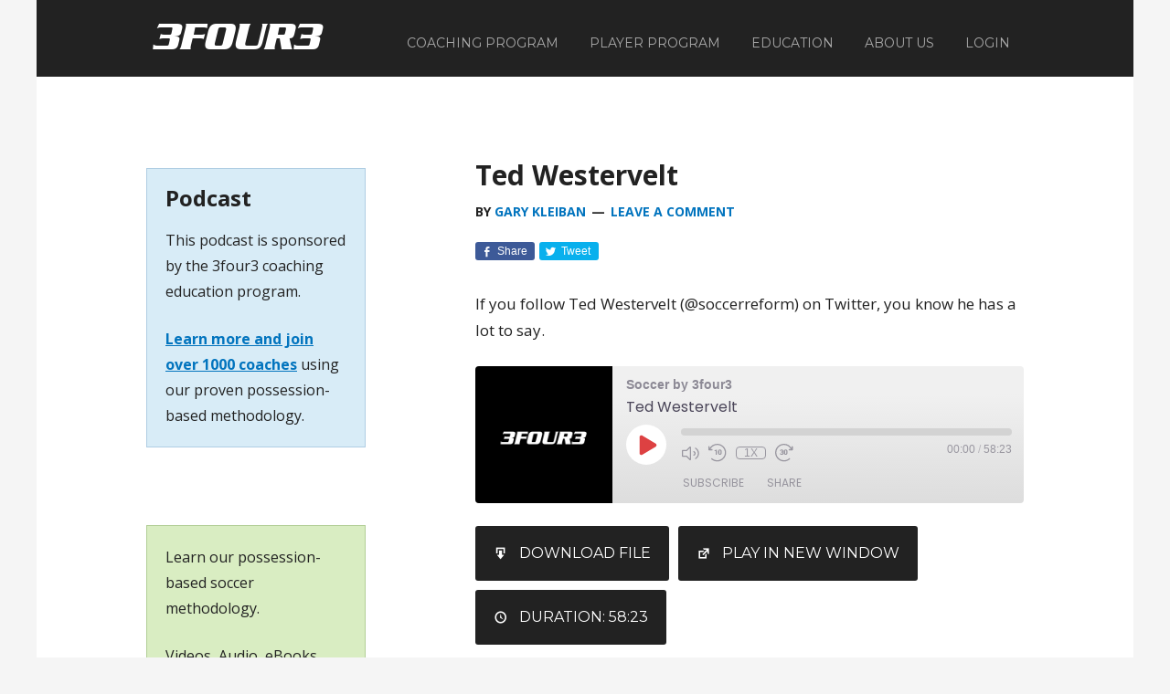

--- FILE ---
content_type: text/html; charset=UTF-8
request_url: https://343coaching.com/podcast/soccer-by-3four3/ted-westervelt/
body_size: 14247
content:
<!DOCTYPE html>
<html lang="en-US">
<head >
<meta charset="UTF-8" />
<meta name="viewport" content="width=device-width, initial-scale=1" />
    <script language="javascript" type="text/javascript">
		<!--
		function imposeMaxLength(Object, MaxLen)
		{
  		return (Object.value.length <= MaxLen);
		}
		-->
	</script>
    <meta name='robots' content='index, follow, max-image-preview:large, max-snippet:-1, max-video-preview:-1' />

		<style type="text/css">
			.slide-excerpt { width: 40%; }
			.slide-excerpt { top: 0; }
			.slide-excerpt { left: 0; }
			.flexslider { max-width: 1200px; max-height: 580px; }
			.slide-image { max-height: 580px; }
		</style>
		<style type="text/css">
			@media only screen
			and (min-device-width : 320px)
			and (max-device-width : 480px) {
				.slide-excerpt { display: none !important; }
			}
		</style> 
	<!-- This site is optimized with the Yoast SEO plugin v23.9 - https://yoast.com/wordpress/plugins/seo/ -->
	<title>Ted Westervelt - 3four3</title>
	<link rel="canonical" href="https://343coaching.com/podcast/soccer-by-3four3/ted-westervelt/" />
	<meta property="og:locale" content="en_US" />
	<meta property="og:type" content="article" />
	<meta property="og:title" content="Ted Westervelt - 3four3" />
	<meta property="og:description" content="If you follow Ted Westervelt (@soccerreform) on Twitter, you know he has a lot to say. The problem with Twitter is that it&#8217;s limiting. And when any topic is restrained, value can sometimes be lost. But when the format changes from 140 characters to unlimited spoken words&#8230; all of the sudden things start to look, and [&hellip;]" />
	<meta property="og:url" content="https://343coaching.com/podcast/soccer-by-3four3/ted-westervelt/" />
	<meta property="og:site_name" content="3four3" />
	<meta property="article:modified_time" content="2016-07-25T06:16:28+00:00" />
	<meta name="twitter:label1" content="Est. reading time" />
	<meta name="twitter:data1" content="2 minutes" />
	<script type="application/ld+json" class="yoast-schema-graph">{"@context":"https://schema.org","@graph":[{"@type":"WebPage","@id":"https://343coaching.com/podcast/soccer-by-3four3/ted-westervelt/","url":"https://343coaching.com/podcast/soccer-by-3four3/ted-westervelt/","name":"Ted Westervelt - 3four3","isPartOf":{"@id":"https://343coaching.com/#website"},"datePublished":"2016-01-10T22:03:23+00:00","dateModified":"2016-07-25T06:16:28+00:00","breadcrumb":{"@id":"https://343coaching.com/podcast/soccer-by-3four3/ted-westervelt/#breadcrumb"},"inLanguage":"en-US","potentialAction":{"@type":"ListenAction","target":"https://343coaching.com/podcast/soccer-by-3four3/ted-westervelt/#podcast_player_6040","object":{"@id":"https://343coaching.com/podcast/soccer-by-3four3/ted-westervelt/#/schema/podcast"}},"mainEntityOfPage":"https://343coaching.com/podcast/soccer-by-3four3/ted-westervelt/#/schema/podcast"},{"@type":"BreadcrumbList","@id":"https://343coaching.com/podcast/soccer-by-3four3/ted-westervelt/#breadcrumb","itemListElement":[{"@type":"ListItem","position":1,"name":"Home","item":"https://343coaching.com/"},{"@type":"ListItem","position":2,"name":"Podcast Episodes","item":"https://343coaching.com/podcast/"},{"@type":"ListItem","position":3,"name":"Ted Westervelt"}]},{"@type":"WebSite","@id":"https://343coaching.com/#website","url":"https://343coaching.com/","name":"3four3","description":"Soccer Education for the Serious","potentialAction":[{"@type":"SearchAction","target":{"@type":"EntryPoint","urlTemplate":"https://343coaching.com/?s={search_term_string}"},"query-input":{"@type":"PropertyValueSpecification","valueRequired":true,"valueName":"search_term_string"}}],"inLanguage":"en-US"},{"@type":"PodcastEpisode","@id":"https://343coaching.com/podcast/soccer-by-3four3/ted-westervelt/#/schema/podcast","url":"https://343coaching.com/podcast/soccer-by-3four3/ted-westervelt/","name":"Ted Westervelt - 3four3","datePublished":"2016-01-10","description":"If you follow Ted Westervelt (@soccerreform) on Twitter, you know he has a lot to say. The problem with Twitter is that it&#8217;s limiting. And when any topic is restrained, value can sometimes be lost. But when the format changes from 140 characters to unlimited spoken words&#8230; all of the sudden things start to look, and [&hellip;]","audio":{"contentUrl":"https://343coaching.com/wp-content/uploads/2016/01/P1-TedInterviewEdited.m4a","contentSize":"54.24M","@type":"AudioObject"},"partOfSeries":[{"@type":"PodcastSeries","name":"Soccer by 3four3","url":"https://343coaching.com/series/soccer-by-3four3/","id":"https://343coaching.com/series/soccer-by-3four3/#/schema/podcastSeries"}]}]}</script>
	<!-- / Yoast SEO plugin. -->


<link rel='dns-prefetch' href='//fonts.googleapis.com' />
<link rel="alternate" type="application/rss+xml" title="3four3 &raquo; Feed" href="https://343coaching.com/feed/" />
<link rel="alternate" type="application/rss+xml" title="3four3 &raquo; Comments Feed" href="https://343coaching.com/comments/feed/" />
<link rel="alternate" type="application/rss+xml" title="3four3 &raquo; Ted Westervelt Comments Feed" href="https://343coaching.com/podcast/soccer-by-3four3/ted-westervelt/feed/" />
<link rel='stylesheet' id='rm-pbs-icons-css' href='https://343coaching.com/wp-content/mu-plugins/rainmaker/library/internal/rainmaker-page-builder-sandwich-integration/library/page-builder-sandwich-compat/assets/css/icons.css?ver=6.6.2' type='text/css' media='all' />
<link rel='stylesheet' id='mp-theme-css' href='https://343coaching.com/wp-content/mu-plugins/rainmaker/library/fork/memberpress/css/ui/theme.css?ver=1.9.20' type='text/css' media='all' />
<link rel='stylesheet' id='genesis-simple-share-plugin-css-css' href='https://343coaching.com/wp-content/mu-plugins/rainmaker/library/external/genesis-simple-share/assets/css/share.min.css?ver=0.1.0' type='text/css' media='all' />
<link rel='stylesheet' id='genesis-simple-share-genericons-css-css' href='https://343coaching.com/wp-content/mu-plugins/rainmaker/library/external/genesis-simple-share/assets/css/genericons.min.css?ver=0.1.0' type='text/css' media='all' />
<link rel='stylesheet' id='rainmaker-default-theme-css' href='https://343coaching.com/wp-content/themes/rainmaker-pro/style.css?ver=1.0.2' type='text/css' media='all' />
<style id='rainmaker-default-theme-inline-css' type='text/css'>

		.header-image .title-area,
		.header-image .site-title > a {
			min-height: 50px;
		}
</style>
<link rel='stylesheet' id='wp-block-library-css' href='https://343coaching.com/wp-includes/css/dist/block-library/style.min.css?ver=6.6.2' type='text/css' media='all' />
<link rel='stylesheet' id='wp-components-css' href='https://343coaching.com/wp-includes/css/dist/components/style.min.css?ver=6.6.2' type='text/css' media='all' />
<link rel='stylesheet' id='wp-preferences-css' href='https://343coaching.com/wp-includes/css/dist/preferences/style.min.css?ver=6.6.2' type='text/css' media='all' />
<link rel='stylesheet' id='wp-block-editor-css' href='https://343coaching.com/wp-includes/css/dist/block-editor/style.min.css?ver=6.6.2' type='text/css' media='all' />
<link rel='stylesheet' id='wp-reusable-blocks-css' href='https://343coaching.com/wp-includes/css/dist/reusable-blocks/style.min.css?ver=6.6.2' type='text/css' media='all' />
<link rel='stylesheet' id='wp-patterns-css' href='https://343coaching.com/wp-includes/css/dist/patterns/style.min.css?ver=6.6.2' type='text/css' media='all' />
<link rel='stylesheet' id='wp-editor-css' href='https://343coaching.com/wp-includes/css/dist/editor/style.min.css?ver=6.6.2' type='text/css' media='all' />
<style id='classic-theme-styles-inline-css' type='text/css'>
/*! This file is auto-generated */
.wp-block-button__link{color:#fff;background-color:#32373c;border-radius:9999px;box-shadow:none;text-decoration:none;padding:calc(.667em + 2px) calc(1.333em + 2px);font-size:1.125em}.wp-block-file__button{background:#32373c;color:#fff;text-decoration:none}
</style>
<style id='global-styles-inline-css' type='text/css'>
:root{--wp--preset--aspect-ratio--square: 1;--wp--preset--aspect-ratio--4-3: 4/3;--wp--preset--aspect-ratio--3-4: 3/4;--wp--preset--aspect-ratio--3-2: 3/2;--wp--preset--aspect-ratio--2-3: 2/3;--wp--preset--aspect-ratio--16-9: 16/9;--wp--preset--aspect-ratio--9-16: 9/16;--wp--preset--color--black: #000000;--wp--preset--color--cyan-bluish-gray: #abb8c3;--wp--preset--color--white: #ffffff;--wp--preset--color--pale-pink: #f78da7;--wp--preset--color--vivid-red: #cf2e2e;--wp--preset--color--luminous-vivid-orange: #ff6900;--wp--preset--color--luminous-vivid-amber: #fcb900;--wp--preset--color--light-green-cyan: #7bdcb5;--wp--preset--color--vivid-green-cyan: #00d084;--wp--preset--color--pale-cyan-blue: #8ed1fc;--wp--preset--color--vivid-cyan-blue: #0693e3;--wp--preset--color--vivid-purple: #9b51e0;--wp--preset--gradient--vivid-cyan-blue-to-vivid-purple: linear-gradient(135deg,rgba(6,147,227,1) 0%,rgb(155,81,224) 100%);--wp--preset--gradient--light-green-cyan-to-vivid-green-cyan: linear-gradient(135deg,rgb(122,220,180) 0%,rgb(0,208,130) 100%);--wp--preset--gradient--luminous-vivid-amber-to-luminous-vivid-orange: linear-gradient(135deg,rgba(252,185,0,1) 0%,rgba(255,105,0,1) 100%);--wp--preset--gradient--luminous-vivid-orange-to-vivid-red: linear-gradient(135deg,rgba(255,105,0,1) 0%,rgb(207,46,46) 100%);--wp--preset--gradient--very-light-gray-to-cyan-bluish-gray: linear-gradient(135deg,rgb(238,238,238) 0%,rgb(169,184,195) 100%);--wp--preset--gradient--cool-to-warm-spectrum: linear-gradient(135deg,rgb(74,234,220) 0%,rgb(151,120,209) 20%,rgb(207,42,186) 40%,rgb(238,44,130) 60%,rgb(251,105,98) 80%,rgb(254,248,76) 100%);--wp--preset--gradient--blush-light-purple: linear-gradient(135deg,rgb(255,206,236) 0%,rgb(152,150,240) 100%);--wp--preset--gradient--blush-bordeaux: linear-gradient(135deg,rgb(254,205,165) 0%,rgb(254,45,45) 50%,rgb(107,0,62) 100%);--wp--preset--gradient--luminous-dusk: linear-gradient(135deg,rgb(255,203,112) 0%,rgb(199,81,192) 50%,rgb(65,88,208) 100%);--wp--preset--gradient--pale-ocean: linear-gradient(135deg,rgb(255,245,203) 0%,rgb(182,227,212) 50%,rgb(51,167,181) 100%);--wp--preset--gradient--electric-grass: linear-gradient(135deg,rgb(202,248,128) 0%,rgb(113,206,126) 100%);--wp--preset--gradient--midnight: linear-gradient(135deg,rgb(2,3,129) 0%,rgb(40,116,252) 100%);--wp--preset--font-size--small: 13px;--wp--preset--font-size--medium: 20px;--wp--preset--font-size--large: 36px;--wp--preset--font-size--x-large: 42px;--wp--preset--spacing--20: 0.44rem;--wp--preset--spacing--30: 0.67rem;--wp--preset--spacing--40: 1rem;--wp--preset--spacing--50: 1.5rem;--wp--preset--spacing--60: 2.25rem;--wp--preset--spacing--70: 3.38rem;--wp--preset--spacing--80: 5.06rem;--wp--preset--shadow--natural: 6px 6px 9px rgba(0, 0, 0, 0.2);--wp--preset--shadow--deep: 12px 12px 50px rgba(0, 0, 0, 0.4);--wp--preset--shadow--sharp: 6px 6px 0px rgba(0, 0, 0, 0.2);--wp--preset--shadow--outlined: 6px 6px 0px -3px rgba(255, 255, 255, 1), 6px 6px rgba(0, 0, 0, 1);--wp--preset--shadow--crisp: 6px 6px 0px rgba(0, 0, 0, 1);}:where(.is-layout-flex){gap: 0.5em;}:where(.is-layout-grid){gap: 0.5em;}body .is-layout-flex{display: flex;}.is-layout-flex{flex-wrap: wrap;align-items: center;}.is-layout-flex > :is(*, div){margin: 0;}body .is-layout-grid{display: grid;}.is-layout-grid > :is(*, div){margin: 0;}:where(.wp-block-columns.is-layout-flex){gap: 2em;}:where(.wp-block-columns.is-layout-grid){gap: 2em;}:where(.wp-block-post-template.is-layout-flex){gap: 1.25em;}:where(.wp-block-post-template.is-layout-grid){gap: 1.25em;}.has-black-color{color: var(--wp--preset--color--black) !important;}.has-cyan-bluish-gray-color{color: var(--wp--preset--color--cyan-bluish-gray) !important;}.has-white-color{color: var(--wp--preset--color--white) !important;}.has-pale-pink-color{color: var(--wp--preset--color--pale-pink) !important;}.has-vivid-red-color{color: var(--wp--preset--color--vivid-red) !important;}.has-luminous-vivid-orange-color{color: var(--wp--preset--color--luminous-vivid-orange) !important;}.has-luminous-vivid-amber-color{color: var(--wp--preset--color--luminous-vivid-amber) !important;}.has-light-green-cyan-color{color: var(--wp--preset--color--light-green-cyan) !important;}.has-vivid-green-cyan-color{color: var(--wp--preset--color--vivid-green-cyan) !important;}.has-pale-cyan-blue-color{color: var(--wp--preset--color--pale-cyan-blue) !important;}.has-vivid-cyan-blue-color{color: var(--wp--preset--color--vivid-cyan-blue) !important;}.has-vivid-purple-color{color: var(--wp--preset--color--vivid-purple) !important;}.has-black-background-color{background-color: var(--wp--preset--color--black) !important;}.has-cyan-bluish-gray-background-color{background-color: var(--wp--preset--color--cyan-bluish-gray) !important;}.has-white-background-color{background-color: var(--wp--preset--color--white) !important;}.has-pale-pink-background-color{background-color: var(--wp--preset--color--pale-pink) !important;}.has-vivid-red-background-color{background-color: var(--wp--preset--color--vivid-red) !important;}.has-luminous-vivid-orange-background-color{background-color: var(--wp--preset--color--luminous-vivid-orange) !important;}.has-luminous-vivid-amber-background-color{background-color: var(--wp--preset--color--luminous-vivid-amber) !important;}.has-light-green-cyan-background-color{background-color: var(--wp--preset--color--light-green-cyan) !important;}.has-vivid-green-cyan-background-color{background-color: var(--wp--preset--color--vivid-green-cyan) !important;}.has-pale-cyan-blue-background-color{background-color: var(--wp--preset--color--pale-cyan-blue) !important;}.has-vivid-cyan-blue-background-color{background-color: var(--wp--preset--color--vivid-cyan-blue) !important;}.has-vivid-purple-background-color{background-color: var(--wp--preset--color--vivid-purple) !important;}.has-black-border-color{border-color: var(--wp--preset--color--black) !important;}.has-cyan-bluish-gray-border-color{border-color: var(--wp--preset--color--cyan-bluish-gray) !important;}.has-white-border-color{border-color: var(--wp--preset--color--white) !important;}.has-pale-pink-border-color{border-color: var(--wp--preset--color--pale-pink) !important;}.has-vivid-red-border-color{border-color: var(--wp--preset--color--vivid-red) !important;}.has-luminous-vivid-orange-border-color{border-color: var(--wp--preset--color--luminous-vivid-orange) !important;}.has-luminous-vivid-amber-border-color{border-color: var(--wp--preset--color--luminous-vivid-amber) !important;}.has-light-green-cyan-border-color{border-color: var(--wp--preset--color--light-green-cyan) !important;}.has-vivid-green-cyan-border-color{border-color: var(--wp--preset--color--vivid-green-cyan) !important;}.has-pale-cyan-blue-border-color{border-color: var(--wp--preset--color--pale-cyan-blue) !important;}.has-vivid-cyan-blue-border-color{border-color: var(--wp--preset--color--vivid-cyan-blue) !important;}.has-vivid-purple-border-color{border-color: var(--wp--preset--color--vivid-purple) !important;}.has-vivid-cyan-blue-to-vivid-purple-gradient-background{background: var(--wp--preset--gradient--vivid-cyan-blue-to-vivid-purple) !important;}.has-light-green-cyan-to-vivid-green-cyan-gradient-background{background: var(--wp--preset--gradient--light-green-cyan-to-vivid-green-cyan) !important;}.has-luminous-vivid-amber-to-luminous-vivid-orange-gradient-background{background: var(--wp--preset--gradient--luminous-vivid-amber-to-luminous-vivid-orange) !important;}.has-luminous-vivid-orange-to-vivid-red-gradient-background{background: var(--wp--preset--gradient--luminous-vivid-orange-to-vivid-red) !important;}.has-very-light-gray-to-cyan-bluish-gray-gradient-background{background: var(--wp--preset--gradient--very-light-gray-to-cyan-bluish-gray) !important;}.has-cool-to-warm-spectrum-gradient-background{background: var(--wp--preset--gradient--cool-to-warm-spectrum) !important;}.has-blush-light-purple-gradient-background{background: var(--wp--preset--gradient--blush-light-purple) !important;}.has-blush-bordeaux-gradient-background{background: var(--wp--preset--gradient--blush-bordeaux) !important;}.has-luminous-dusk-gradient-background{background: var(--wp--preset--gradient--luminous-dusk) !important;}.has-pale-ocean-gradient-background{background: var(--wp--preset--gradient--pale-ocean) !important;}.has-electric-grass-gradient-background{background: var(--wp--preset--gradient--electric-grass) !important;}.has-midnight-gradient-background{background: var(--wp--preset--gradient--midnight) !important;}.has-small-font-size{font-size: var(--wp--preset--font-size--small) !important;}.has-medium-font-size{font-size: var(--wp--preset--font-size--medium) !important;}.has-large-font-size{font-size: var(--wp--preset--font-size--large) !important;}.has-x-large-font-size{font-size: var(--wp--preset--font-size--x-large) !important;}
:where(.wp-block-post-template.is-layout-flex){gap: 1.25em;}:where(.wp-block-post-template.is-layout-grid){gap: 1.25em;}
:where(.wp-block-columns.is-layout-flex){gap: 2em;}:where(.wp-block-columns.is-layout-grid){gap: 2em;}
:root :where(.wp-block-pullquote){font-size: 1.5em;line-height: 1.6;}
</style>
<link rel='stylesheet' id='bbp-default-css' href='https://343coaching.com/wp-content/mu-plugins/rainmaker/library/external/bbpress/templates/default/css/bbpress.css?ver=2.5.14-6684' type='text/css' media='screen' />
<link rel='stylesheet' id='affwp-forms-css' href='https://343coaching.com/wp-content/mu-plugins/rainmaker/library/external/affiliate-wp/assets/css/forms.min.css?ver=2.1.15' type='text/css' media='all' />
<link rel='stylesheet' id='rainmaker-memberpress-extend-front-css' href='https://343coaching.com/wp-content/mu-plugins/rainmaker/library/fork/rainmaker-memberpress-extend/assets/css/rainmaker-memberpress-extend-front.css?ver=3.6.2' type='text/css' media='all' />
<link rel='stylesheet' id='mp-signup-css' href='https://343coaching.com/wp-content/mu-plugins/rainmaker/library/fork/memberpress/css/signup.css?ver=1.9.20' type='text/css' media='all' />
<link rel='stylesheet' id='rmds-show-password-css' href='https://343coaching.com/wp-content/mu-plugins/rainmaker/library/fork/rainmaker-memberpress-extend/assets/css/show-password.css?ver=1' type='text/css' media='all' />
<link rel='stylesheet' id='lms-quiz-front-end-style-css' href='https://343coaching.com/wp-content/mu-plugins/rainmaker/library/internal/lms-quiz-system/css/front-end.css?ver=6.6.2' type='text/css' media='all' />
<link rel='stylesheet' id='lms-sidebar-reset-css-css' href='https://343coaching.com/wp-content/mu-plugins/rainmaker/library/internal/lms-navigation-widget/assets/css/reset.css?ver=2.3.4' type='text/css' media='all' />
<link rel='stylesheet' id='lms-sidebar-css' href='https://343coaching.com/wp-content/mu-plugins/rainmaker/library/internal/lms-navigation-widget/assets/styles/default/css/lms-sidebar.css?ver=2.3.4' type='text/css' media='all' />
<link rel='stylesheet' id='PageBuilderSandwich-css' href='https://343coaching.com/wp-content/mu-plugins/rainmaker/library/internal/rainmaker-page-builder-sandwich-integration/library/page-builder-sandwich-standard/page_builder_sandwich/css/style.min.css?ver=3.0' type='text/css' media='all' />
<link rel='stylesheet' id='dashicons-css' href='https://343coaching.com/wp-includes/css/dashicons.min.css?ver=6.6.2' type='text/css' media='all' />
<link rel='stylesheet' id='rainmaker-rmui-frontend-css' href='https://343coaching.com/wp-content/mu-plugins/rainmaker/library/internal/rainmaker-ui/dist/assets/css/rmui-frontend.min.css?ver=3.6.2' type='text/css' media='all' />
<link rel='stylesheet' id='lms-style-css' href='https://343coaching.com/wp-content/mu-plugins/rainmaker/library/internal/rainmaker-lms/assets/css/lms-style.css?ver=3.6.2' type='text/css' media='all' />
<link rel='stylesheet' id='google-fonts-css' href='//fonts.googleapis.com/css?family=Montserrat%3A400%7COpen+Sans%3A400italic%2C400%2C700&#038;display=swap&#038;ver=1.0.2' type='text/css' media='all' />
<link rel='stylesheet' id='bbpress-genesis-extend-css' href='https://343coaching.com/wp-content/mu-plugins/rainmaker/library/external/bbpress-genesis-extend/style.css' type='text/css' media='all' />
<link rel='stylesheet' id='simple-social-icons-font-css' href='https://343coaching.com/wp-content/mu-plugins/rainmaker/library/external/simple-social-icons/css/style.css?ver=3.0.0' type='text/css' media='all' />
<link rel='stylesheet' id='simple-modal-gallery-css-css' href='https://343coaching.com/wp-content/mu-plugins/rainmaker/library/internal/simple-modal-gallery/resources/css/gallery.css?ver=0.1' type='text/css' media='all' />
<link rel='stylesheet' id='rm-pbs-admin-css' href='https://343coaching.com/wp-content/mu-plugins/rainmaker/library/internal/rainmaker-page-builder-sandwich-integration/library/page-builder-sandwich-compat/assets/css/admin.css?ver=6.6.2' type='text/css' media='all' />
<link rel='stylesheet' id='rm-pbs-editor-css' href='https://343coaching.com/wp-content/mu-plugins/rainmaker/library/internal/rainmaker-page-builder-sandwich-integration/library/page-builder-sandwich-compat/assets/css/editor.css?ver=6.6.2' type='text/css' media='all' />
<link rel='stylesheet' id='lms-current-style-css' href='https://343coaching.com/wp-content/mu-plugins/rainmaker/library/internal/lms-look-and-feel/templates/current/style.css?ver=3.6.2' type='text/css' media='all' />
<link rel='stylesheet' id='rainmaker-ninja-forms-extend-styles-frontend-css' href='https://343coaching.com/wp-content/mu-plugins/rainmaker/library/internal/rainmaker-ninja-forms-extend/assets/css/rainmaker-ninja-forms-extend-styles-frontend.css?ver=6.6.2' type='text/css' media='all' />
<link rel='stylesheet' id='genesis-tabs-stylesheet-css' href='https://343coaching.com/wp-content/mu-plugins/rainmaker/library/external/genesis-tabs/style.css?ver=6.6.2' type='text/css' media='all' />
<link rel='stylesheet' id='slider_styles-css' href='https://343coaching.com/wp-content/mu-plugins/rainmaker/library/external/genesis-responsive-slider/style.css?ver=0.9.5' type='text/css' media='all' />
<link rel='stylesheet' id='bbp-signature-style-css' href='https://343coaching.com/wp-content/mu-plugins/rainmaker/library/external/bbp-signature/bbp-signature.css?ver=0.1' type='text/css' media='all' />
<script type="text/javascript" src="//343coaching.com/wp-includes/js/jquery/jquery.min.js?ver=3.7.1" id="jquery-core-js"></script>
<script type="text/javascript" src="//343coaching.com/wp-includes/js/jquery/jquery-migrate.min.js?ver=3.4.1" id="jquery-migrate-js"></script>
<script type="text/javascript" src="//343coaching.com/wp-content/mu-plugins/rainmaker/library/external/genesis-simple-share/assets/js/sharrre/jquery.sharrre.min.js?ver=0.1.0" id="genesis-simple-share-plugin-js-js"></script>
<script type="text/javascript" src="//343coaching.com/wp-content/mu-plugins/rainmaker/library/external/genesis-simple-share/assets/js/waypoints.min.js?ver=0.1.0" id="genesis-simple-share-waypoint-js-js"></script>
<script type="text/javascript" id="jquery-cookie-js-extra">
/* <![CDATA[ */
var affwp_scripts = {"ajaxurl":"https:\/\/343coaching.com\/admin\/admin-ajax.php"};
var jQueryCookieOpts = {"path":"\/","domain":""};
/* ]]> */
</script>
<script type="text/javascript" src="//343coaching.com/wp-content/mu-plugins/rainmaker/library/internal/rainmaker-ui/dist/assets/js/jquery.cookie.min.js?ver=3.6.2" id="jquery-cookie-js"></script>
<script type="text/javascript" src="//343coaching.com/wp-content/mu-plugins/rainmaker/library/fork/rainmaker-memberpress-extend/assets/js/show-password.js?ver=1" id="rmds-show-password-js"></script>
<script type="text/javascript" id="lms-quiz-front-end-js-extra">
/* <![CDATA[ */
var ajax_object = {"ajax_url":"https:\/\/343coaching.com\/admin\/admin-ajax.php"};
/* ]]> */
</script>
<script type="text/javascript" src="//343coaching.com/wp-content/mu-plugins/rainmaker/library/internal/lms-quiz-system/js/front-end.js?ver=6.6.2" id="lms-quiz-front-end-js"></script>
<script type="text/javascript" src="//343coaching.com/wp-content/mu-plugins/rainmaker/library/internal/rainmaker-page-builder-sandwich-integration/library/page-builder-sandwich-standard/page_builder_sandwich/js/min/frontend-min.js?ver=3.0" id="PageBuilderSandwich-js"></script>
<script type="text/javascript" id="affwp-tracking-js-extra">
/* <![CDATA[ */
var affwp_debug_vars = {"integrations":{"woocommerce":"WooCommerce","memberpress":"MemberPress"},"version":"2.1.15","currency":"USD"};
/* ]]> */
</script>
<script type="text/javascript" src="//343coaching.com/wp-content/mu-plugins/rainmaker/library/external/affiliate-wp/assets/js/tracking.min.js?ver=2.1.15" id="affwp-tracking-js"></script>
<script type="text/javascript" src="//343coaching.com/wp-content/mu-plugins/rainmaker/library/internal/rainmaker-ui/dist/assets/js/jquery.fitvids.min.js?ver=3.6.2" id="jquery-fitvids-js"></script>
<script type="text/javascript" src="//343coaching.com/wp-content/mu-plugins/rainmaker/library/internal/rainmaker-ui/dist/assets/js/rmui.fitvids.min.js?ver=3.6.2" id="rmui-fitvids-js"></script>
<script type="text/javascript" src="//343coaching.com/wp-content/mu-plugins/rainmaker/library/internal/rainmaker-ui/dist/assets/js/rmui.frontend.podcast.min.js?ver=3.6.2" id="rmui-frontend-podcast-js"></script>
<script type="text/javascript" src="//343coaching.com/wp-content/themes/rainmaker-pro/js/responsive-menu.js?ver=1.0.0" id="rainmaker-responsive-menu-js"></script>
<script type="text/javascript" src="//343coaching.com/wp-content/mu-plugins/rainmaker/library/external/simple-social-icons/svgxuse.js?ver=1.1.21" id="svg-x-use-js"></script>
<script type="text/javascript" src="//343coaching.com/wp-content/mu-plugins/rainmaker/library/internal/rainmaker-ui/dist/assets/js/jquery.magnific-popup.min.js?ver=3.6.2" id="jquery-magnific-popup-js"></script>
<link rel="https://api.w.org/" href="https://343coaching.com/wp-json/" /><link rel="alternate" title="JSON" type="application/json" href="https://343coaching.com/wp-json/wp/v2/podcast/6040" /><link rel="EditURI" type="application/rsd+xml" title="RSD" href="https://343coaching.com/xmlrpc.php?rsd" />
<link rel="alternate" title="oEmbed (JSON)" type="application/json+oembed" href="https://343coaching.com/wp-json/oembed/1.0/embed?url=https%3A%2F%2F343coaching.com%2Fpodcast%2Fsoccer-by-3four3%2Fted-westervelt%2F" />
<link rel="alternate" title="oEmbed (XML)" type="text/xml+oembed" href="https://343coaching.com/wp-json/oembed/1.0/embed?url=https%3A%2F%2F343coaching.com%2Fpodcast%2Fsoccer-by-3four3%2Fted-westervelt%2F&#038;format=xml" />
<link rel="stylesheet" href="https://343coaching.com/wp-content/mu-plugins/rainmaker/library/external/cookies-for-comments/css.php?k=f48c2f5b7fb4ca0f7896273f55e079a2&amp;t=2065929675" type="text/css" media="screen" /><style type="text/css"> .enews .screenread { display:none; } </style>
<link rel="alternate" type="application/rss+xml" title="Podcast RSS feed" href="https://343coaching.com/feed/podcast" />


		<style type="text/css">
			#wpadminbar .quicklinks #wp-admin-bar-abus_switch_to_user ul li .ab-item { height: auto; }
			#abus_user_results { background-color: #000000; }
		</style>
			<script type="text/javascript">
		var AFFWP = AFFWP || {};
		AFFWP.referral_var = 'ref';
		AFFWP.expiration = 60;
		AFFWP.debug = 0;


		AFFWP.referral_credit_last = 0;
		</script>
<style type="text/css">.site-title a { background: url(https://343coaching.com/wp-content/uploads/2016/04/3four3serpentineheaderwhite.png) no-repeat !important; }</style>
<!--header scripts--><meta name="google-site-verification" content="6hlSVTXaqOv2uy6YQhUzGqCJc7oolqcb0JZJ8uZA12s" />

<script>
jQuery(function( $ ){

    $('.lms-dashboard .courseware-module').each( function(){

        var split_char = ':'; /* split character */
        var button_value = 'See Lessons'; /* button */

        var module_title = $(this).find('a').html();
        var split_title = module_title.split(':');

        $(this).find('a').html('<small>' +  split_title[0] + '</small>' + split_title[1]);
        $(this).find('a').append('<span class="button button-small">' + button_value + '</span>');

    });

});
</script>

<script>
jQuery(function( $ ){
	
	$('.courseware-module > a').not('.lms-dashboard .courseware-module > a').click( function(){
		
		$('.courseware-module ul.children').stop(true).slideUp();
		$(this).parent().find('ul.children').stop(true).slideDown();
		
		return false;
		
	});
    
});
</script>

<script type="text/javascript">
    jQuery(document).ready(function($){
       var url = window.location.href;
       jQuery('a[href="'+url+'"]').parent().parent().slideDown();
jQuery('a[href="'+url+'"]').find('ul.children').stop(true).slideDown();
        });
</script>

<!-- Facebook Pixel Code -->
<script>
!function(f,b,e,v,n,t,s){if(f.fbq)return;n=f.fbq=function(){n.callMethod?
n.callMethod.apply(n,arguments):n.queue.push(arguments)};if(!f._fbq)f._fbq=n;
n.push=n;n.loaded=!0;n.version='2.0';n.queue=[];t=b.createElement(e);t.async=!0;
t.src=v;s=b.getElementsByTagName(e)[0];s.parentNode.insertBefore(t,s)}(window,
document,'script','https://connect.facebook.net/en_US/fbevents.js');
fbq('init', '119958345237428'); // Insert your pixel ID here.
fbq('track', 'PageView');
</script>
<noscript><img height="1" width="1" style="display:none"
src="https://www.facebook.com/tr?id=119958345237428&ev=PageView&noscript=1"
/></noscript>
<!-- DO NOT MODIFY -->
<!-- End Facebook Pixel Code -->

<link rel="preload" as="image" href="" /><link rel="preload" href="https://fonts.googleapis.com/css?family=Montserrat%3A400%7COpen+Sans%3A400italic%2C400%2C700&display=swap&ver=1.0.2" as="style"><link rel="preconnect" href="https://fonts.gstatic.com">	<style>
		/* Cookie Consent Popup */
		.rainmaker-cookie-consent-inner {
			box-sizing: border-box;
			color: #222;
			font-family: 'Open Sans', sans-serif;
			font-size: 17px;
			font-weight: 400;
			line-height: 1.75;
			-webkit-font-smoothing: antialiased;
		}

		/* Consent Button */
		.rainmaker-cookie-consent-button.button {
			background-color: #222;
			border: none;
			border-radius: 3px;
			color: #fff;
			cursor: pointer;
			font-family: 'Montserrat', sans-serif;
			font-size: 16px;
			font-weight: 400;
			padding: 16px 20px;
			text-transform: uppercase;
			white-space: normal;
			display: inline-block;
			box-sizing: border-box;
			width: 100%;
			transition: all 0.1s ease-in-out;
			-webkit-font-smoothing: antialiased;
		}

		/* Consent Button Hover */
		.rainmaker-cookie-consent-button.button:hover {
			background-color: #0274be;
			color: #fff;
		}

		/* Decline Button */
		a.rainmaker-cookie-consent-decline-button.cookie-consent-decline-button {
			color: #0274be;
			text-decoration: none;
		}

		/* Decline Button Hover */
		a.rainmaker-cookie-consent-decline-button.cookie-consent-decline-button:hover {
			color: #222;
		}
	</style>
	<link rel="Shortcut Icon" href="//343coaching.com/wp-content/uploads/2019/10/Favicon.png" type="image/x-icon" />

	<link rel="stylesheet" type="text/css" href="//343coaching.com?custom-css=1&#038;csblog=1&#038;cscache=5&#038;csrev=66"/>
	</head>
<body class="podcast-template-default single single-podcast postid-6040 rainmaker-pro fpt-template-genesis custom-header header-image header-full-width sidebar-content genesis-breadcrumbs-hidden genesis-footer-widgets-visible" itemscope itemtype="https://schema.org/WebPage"><div class="site-container"><header class="site-header" itemscope itemtype="https://schema.org/WPHeader"><div class="wrap"><div class="title-area"><p class="site-title" itemprop="headline"><a href="https://343coaching.com/">3four3</a></p><p class="site-description" itemprop="description">Soccer Education for the Serious</p></div><nav class="nav-primary" aria-label="Main" itemscope itemtype="https://schema.org/SiteNavigationElement"><div class="wrap"><ul id="menu-primary-menu" class="menu genesis-nav-menu menu-primary"><li id="menu-item-784" class="menu-item menu-item-type-custom menu-item-object-custom menu-item-has-children menu-item-784"><a href="https://343coaching.com/phase-1" itemprop="url"><span itemprop="name">Coaching Program</span></a>
<ul class="sub-menu">
	<li id="menu-item-8785" class="menu-item menu-item-type-custom menu-item-object-custom menu-item-8785"><a title="3four3 Coaching Membership Program" href="https://343coaching.com/premium" itemprop="url"><span itemprop="name">Premium</span></a></li>
	<li id="menu-item-8786" class="menu-item menu-item-type-custom menu-item-object-custom menu-item-8786"><a title="3four3 Coaching Primer" href="https://343coaching.com/powerful-coaching-primer/" itemprop="url"><span itemprop="name">Free</span></a></li>
	<li id="menu-item-43402" class="menu-item menu-item-type-post_type menu-item-object-page menu-item-43402"><a href="https://343coaching.com/profile/" itemprop="url"><span itemprop="name">Profile</span></a></li>
	<li id="menu-item-48136" class="menu-item menu-item-type-custom menu-item-object-custom menu-item-48136"><a href="https://343coaching.com/7v7-email-optin/" itemprop="url"><span itemprop="name">7v7 Course Email List</span></a></li>
</ul>
</li>
<li id="menu-item-47954" class="menu-item menu-item-type-custom menu-item-object-custom menu-item-47954"><a href="https://343masterclass.com" itemprop="url"><span itemprop="name">Player Program</span></a></li>
<li id="menu-item-18560" class="menu-item menu-item-type-custom menu-item-object-custom menu-item-has-children menu-item-18560"><a href="http://blog.3four3.com" itemprop="url"><span itemprop="name">Education</span></a>
<ul class="sub-menu">
	<li id="menu-item-5629" class="menu-item menu-item-type-custom menu-item-object-custom menu-item-5629"><a title="3four3 podcast" href="https://343coaching.com/podcast/" itemprop="url"><span itemprop="name">Audio</span></a></li>
	<li id="menu-item-97" class="menu-item menu-item-type-custom menu-item-object-custom menu-item-97"><a href="http://blog.3four3.com" itemprop="url"><span itemprop="name">Articles</span></a></li>
	<li id="menu-item-18561" class="menu-item menu-item-type-custom menu-item-object-custom menu-item-18561"><a href="https://343coaching.com/powerful-coaching-primer/" itemprop="url"><span itemprop="name">Free Coaching Course</span></a></li>
</ul>
</li>
<li id="menu-item-18562" class="menu-item menu-item-type-post_type menu-item-object-page menu-item-18562"><a href="https://343coaching.com/us/" itemprop="url"><span itemprop="name">About Us</span></a></li>
<li id="menu-item-653" class="menu-item menu-item-type-post_type menu-item-object-page menu-item-653"><a href="https://343coaching.com/login/" itemprop="url"><span itemprop="name">Login</span></a></li>
</ul></div></nav></div></header><div class="site-inner"><div class="content-sidebar-wrap"><main class="content"><article class="post-6040 podcast type-podcast status-publish series-soccer-by-3four3 entry" aria-label="Ted Westervelt" itemscope itemtype="https://schema.org/CreativeWork"><header class="entry-header"><h1 class="entry-title" itemprop="headline">Ted Westervelt</h1>
<p class="entry-meta">by <span class="entry-author" itemprop="author" itemscope itemtype="https://schema.org/Person"><a href="https://343coaching.com/author/gary-kleiban-37/" class="entry-author-link" rel="author" itemprop="url"><span class="entry-author-name" itemprop="name">Gary Kleiban</span></a></span> <span class="entry-comments-link"><a href="https://343coaching.com/podcast/soccer-by-3four3/ted-westervelt/#respond">Leave a Comment</a></span> </p></header><div class="entry-content" itemprop="text"><div class="share-before share-filled share-small" id="share-before-6040"><div class="facebook" id="facebook-before-6040" data-url="https://343coaching.com/podcast/soccer-by-3four3/ted-westervelt/" data-urlalt="https://343coaching.com/?p=6040" data-text="Ted Westervelt" data-title="Share" data-reader="Share on Facebook" data-count="%s shares on Facebook"></div><div class="twitter" id="twitter-before-6040" data-url="https://343coaching.com/podcast/soccer-by-3four3/ted-westervelt/" data-urlalt="https://343coaching.com/?p=6040" data-text="Ted Westervelt" data-title="Tweet" data-reader="Tweet this" data-count="%s Tweets"></div></div>
			<script type='text/javascript'>
				jQuery(document).ready(function($) {
					$('#facebook-before-6040').sharrre({
										  share: {
										    facebook: true
										  },
										  urlCurl: 'https://343coaching.com/wp-content/mu-plugins/rainmaker/library/external/genesis-simple-share/assets/js/sharrre/sharrre.php',
										  enableHover: false,
										  enableTracking: true,
										  disableCount: true,
										  buttons: {  },
										  click: function(api, options){
										    api.simulateClick();
										    api.openPopup('facebook');
										  }
										});
$('#twitter-before-6040').sharrre({
										  share: {
										    twitter: true
										  },
										  urlCurl: 'https://343coaching.com/wp-content/mu-plugins/rainmaker/library/external/genesis-simple-share/assets/js/sharrre/sharrre.php',
										  enableHover: false,
										  enableTracking: true,
										  
										  buttons: {  },
										  click: function(api, options){
										    api.simulateClick();
										    api.openPopup('twitter');
										  }
										});

				});
		</script><div class="pbs-main-wrapper"><p>If you follow Ted Westervelt (@soccerreform) on Twitter, you know he has a lot to say.</p>
<div class="rm-podcast"><div id="33457000" class="castos-player light-mode " tabindex="0" data-episode="6040" data-player_id="33457000">
	<div class="player">
		<div class="player__main">
			<div class="player__artwork player__artwork-6040">
				<img decoding="async" src="https://343coaching.com/wp-content/uploads/2016/01/3four3podcast.png"
					 alt="Soccer by 3four3"
					 title="Soccer by 3four3">
			</div>
			<div class="player__body">
				<div class="currently-playing">
					<div class="show player__podcast-title">
						Soccer by 3four3					</div>
					<div class="episode-title player__episode-title">Ted Westervelt</div>
				</div>
				<div class="play-progress">
					<div class="play-pause-controls">
						<button title="Play" aria-label="Play Episode" aria-pressed="false" class="play-btn">
							<span class="screen-reader-text">Play Episode</span>
						</button>
						<button title="Pause" aria-label="Pause Episode" aria-pressed="false" class="pause-btn hide">
							<span class="screen-reader-text">Pause Episode</span>
						</button>
						<img decoding="async" src="https://343coaching.com/wp-content/mu-plugins/rainmaker/library/external/seriously-simple-podcasting/assets/css/images/player/images/icon-loader.svg" alt="Loading" class="ssp-loader hide"/>
					</div>
					<div>
						<audio preload="none" class="clip clip-6040">
							<source src="https://343coaching.com/podcast-player/6040/ted-westervelt.m4a">
						</audio>
						<div class="ssp-progress" role="progressbar" title="Seek" aria-valuenow="0" aria-valuemin="0" aria-valuemax="3503">
							<span class="progress__filled"></span>
						</div>
						<div class="ssp-playback playback">
							<div class="playback__controls">
								<button class="player-btn player-btn__volume" title="Mute/Unmute">
									<span class="screen-reader-text">Mute/Unmute Episode</span>
								</button>
								<button data-skip="-10" class="player-btn player-btn__rwd" title="Rewind 10 seconds">
									<span class="screen-reader-text">Rewind 10 Seconds</span>
								</button>
								<button data-speed="1" class="player-btn player-btn__speed" title="Playback Speed" aria-label="Playback Speed">1x</button>
								<button data-skip="30" class="player-btn player-btn__fwd" title="Fast Forward 30 seconds">
									<span class="screen-reader-text">Fast Forward 30 seconds</span>
								</button>
							</div>
							<div class="playback__timers">
								<time class="ssp-timer">00:00</time>
								<span>/</span>
								<!-- We need actual duration here from the server -->
								<time class="ssp-duration" datetime="PT0H58M23S">58:23</time>
							</div>
						</div>
					</div>
				</div>
									<nav class="player-panels-nav">
													<button class="subscribe-btn" id="subscribe-btn-6040" title="Subscribe">Subscribe</button>
																			<button class="share-btn" id="share-btn-6040" title="Share">Share</button>
											</nav>
							</div>
		</div>
	</div>
			<div class="player-panels player-panels-6040">
							<div class="subscribe player-panel subscribe-6040">
					<div class="close-btn close-btn-6040">
						<span></span>
						<span></span>
					</div>
					<div class="panel__inner">
						<div class="subscribe-icons">
																																																																																				<a href="https://itunes.apple.com/us/podcast/3four3-fm/id1074560575" target="_blank" rel="noopener noreferrer"
									   class="itunes"
									   title="Subscribe on  iTunes">
										<span></span>
										iTunes									</a>
																					</div>
						<div class="player-panel-row" aria-label="RSS Feed URL">
							<div class="title">RSS Feed</div>
							<div>
								<input value="https://343coaching.com/feed/podcast/soccer-by-3four3" class="input-rss input-rss-6040" title="RSS Feed URL" readonly />
							</div>
							<button class="copy-rss copy-rss-6040" title="Copy RSS Feed URL" aria-label="Copy RSS Feed URL"></button>
						</div>
					</div>
				</div>
										<div class="share share-6040 player-panel">
					<div class="close-btn close-btn-6040">
						<span></span>
						<span></span>
					</div>
					<div class="player-panel-row">
						<div class="title">
							Share						</div>
						<div class="icons-holder">
							<a href="https://www.facebook.com/sharer/sharer.php?u=https://343coaching.com/podcast/soccer-by-3four3/ted-westervelt/&t=Ted Westervelt"
							   target="_blank" rel="noopener noreferrer" class="share-icon facebook" title="Share on Facebook">
								<span></span>
							</a>
							<a href="https://twitter.com/intent/tweet?text=https://343coaching.com/podcast/soccer-by-3four3/ted-westervelt/&url=Ted Westervelt"
							   target="_blank" rel="noopener noreferrer" class="share-icon twitter" title="Share on Twitter">
								<span></span>
							</a>
							<a href="https://343coaching.com/podcast-player/6040/ted-westervelt.m4a"
							   target="_blank" rel="noopener noreferrer" class="share-icon download" title="Download" download>
								<span></span>
							</a>
						</div>
					</div>
					<div class="player-panel-row">
						<div class="title">
							Link						</div>
						<div>
							<input value="https://343coaching.com/podcast/soccer-by-3four3/ted-westervelt/" class="input-link input-link-6040" title="Episode URL" readonly />
						</div>
						<button class="copy-link copy-link-6040" title="Copy Episode URL" aria-label="Copy Episode URL" readonly=""></button>
					</div>
					<div class="player-panel-row">
						<div class="title">
							Embed						</div>
						<div style="height: 10px;">
							<input type="text" value='&lt;blockquote class=&quot;wp-embedded-content&quot; data-secret=&quot;nmGp6ReT9a&quot;&gt;&lt;a href=&quot;https://343coaching.com/podcast/soccer-by-3four3/ted-westervelt/&quot;&gt;Ted Westervelt&lt;/a&gt;&lt;/blockquote&gt;&lt;iframe sandbox=&quot;allow-scripts allow-same-origin&quot; security=&quot;restricted&quot; src=&quot;https://343coaching.com/podcast/soccer-by-3four3/ted-westervelt/embed/#?secret=nmGp6ReT9a&quot; width=&quot;500&quot; height=&quot;350&quot; title=&quot;&#8220;Ted Westervelt&#8221; &#8212; 3four3&quot; data-secret=&quot;nmGp6ReT9a&quot; frameborder=&quot;0&quot; marginwidth=&quot;0&quot; marginheight=&quot;0&quot; scrolling=&quot;no&quot; class=&quot;wp-embedded-content&quot;&gt;&lt;/iframe&gt;&lt;script type=&quot;text/javascript&quot;&gt;
/* &lt;![CDATA[ */
/*! This file is auto-generated */
!function(d,l){&quot;use strict&quot;;l.querySelector&amp;&amp;d.addEventListener&amp;&amp;&quot;undefined&quot;!=typeof URL&amp;&amp;(d.wp=d.wp||{},d.wp.receiveEmbedMessage||(d.wp.receiveEmbedMessage=function(e){var t=e.data;if((t||t.secret||t.message||t.value)&amp;&amp;!/[^a-zA-Z0-9]/.test(t.secret)){for(var s,r,n,a=l.querySelectorAll(&#039;iframe[data-secret=&quot;&#039;+t.secret+&#039;&quot;]&#039;),o=l.querySelectorAll(&#039;blockquote[data-secret=&quot;&#039;+t.secret+&#039;&quot;]&#039;),c=new RegExp(&quot;^https?:$&quot;,&quot;i&quot;),i=0;i&lt;o.length;i++)o[i].style.display=&quot;none&quot;;for(i=0;i&lt;a.length;i++)s=a[i],e.source===s.contentWindow&amp;&amp;(s.removeAttribute(&quot;style&quot;),&quot;height&quot;===t.message?(1e3&lt;(r=parseInt(t.value,10))?r=1e3:~~r&lt;200&amp;&amp;(r=200),s.height=r):&quot;link&quot;===t.message&amp;&amp;(r=new URL(s.getAttribute(&quot;src&quot;)),n=new URL(t.value),c.test(n.protocol))&amp;&amp;n.host===r.host&amp;&amp;l.activeElement===s&amp;&amp;(d.top.location.href=t.value))}},d.addEventListener(&quot;message&quot;,d.wp.receiveEmbedMessage,!1),l.addEventListener(&quot;DOMContentLoaded&quot;,function(){for(var e,t,s=l.querySelectorAll(&quot;iframe.wp-embedded-content&quot;),r=0;r&lt;s.length;r++)(t=(e=s[r]).getAttribute(&quot;data-secret&quot;))||(t=Math.random().toString(36).substring(2,12),e.src+=&quot;#?secret=&quot;+t,e.setAttribute(&quot;data-secret&quot;,t)),e.contentWindow.postMessage({message:&quot;ready&quot;,secret:t},&quot;*&quot;)},!1)))}(window,document);
/* ]]&gt; */
&lt;/script&gt;
'
								   title="Embed Code"
								   class="input-embed input-embed-6040" readonly/>
						</div>
						<button class="copy-embed copy-embed-6040" title="Copy Embed Code" aria-label="Copy Embed Code"></button>
					</div>
				</div>
					</div>
	
	

	</div>
<div class="podcast_meta"><aside><p><a href="https://343coaching.com/podcast-download/6040/ted-westervelt.m4a?ref=download" title="Ted Westervelt " class="podcast-meta-download">Download file</a><a href="https://343coaching.com/podcast-download/6040/ted-westervelt.m4a?ref=new_window" target="_blank" title="Ted Westervelt " class="podcast-meta-new-window">Play in new window</a><span class="podcast-meta-duration">Duration: 58:23</span></p><p>Subscribe: <a href="https://itunes.apple.com/us/podcast/3four3-fm/id1074560575" target="_blank" title="iTunes" class="podcast-meta-itunes">iTunes</a></p></aside></div></div>
<p>The problem with Twitter is that it&#8217;s limiting. And when any topic is restrained, value can sometimes be lost. But when the format changes from 140 characters to unlimited spoken words&#8230; all of the sudden things start to look, and sound, differently.</p>
<p>About a year ago I spoke with Ted for the first time. It was quite shocking to find out just how much information he has on demand. Each question asked received several minutes worth of detailed answers. The second time we spoke was no different. Both very good experiences that I learned a lot from.</p>
<p>While in San Diego for the 3four3 Winter Player Camp, I broke away for an hour to Skype with Ted. Honestly, it was a bit of a bait and trap. Gary really wanted Ted on as a guest. Ted really wanted Gary to join him on the show. So I set it up that Gary was actually in the room with me as I recorded, along with Joey Cascio, but neither participated in the conversation. It was just Ted and I.</p>
<p>(My next mission is to actually get them both on at the same time.)</p>
<p>So what did Ted and I talk about this time? A lot.</p>
<p>Promotion and relegation is the hottest topic in American soccer, by far. Evidenced by the fact that the mainstream media folk are now mentioning it just to stir up interest in whatever other bullshit topics they&#8217;re trying to talk about on their platforms.</p>
<p>Ted and I spent our time discussing little bits about a number of topics. So many topics that Ted agreed to come back on the show in the future to dive much deeper into some of the things we discussed. So start here, and expect more in the future.</p>
</div><div class="share-after share-filled share-small" id="share-after-6040"><div class="facebook" id="facebook-after-6040" data-url="https://343coaching.com/podcast/soccer-by-3four3/ted-westervelt/" data-urlalt="https://343coaching.com/?p=6040" data-text="Ted Westervelt" data-title="Share" data-reader="Share on Facebook" data-count="%s shares on Facebook"></div><div class="twitter" id="twitter-after-6040" data-url="https://343coaching.com/podcast/soccer-by-3four3/ted-westervelt/" data-urlalt="https://343coaching.com/?p=6040" data-text="Ted Westervelt" data-title="Tweet" data-reader="Tweet this" data-count="%s Tweets"></div></div>
			<script type='text/javascript'>
				jQuery(document).ready(function($) {
					$('#facebook-after-6040').sharrre({
										  share: {
										    facebook: true
										  },
										  urlCurl: 'https://343coaching.com/wp-content/mu-plugins/rainmaker/library/external/genesis-simple-share/assets/js/sharrre/sharrre.php',
										  enableHover: false,
										  enableTracking: true,
										  disableCount: true,
										  buttons: {  },
										  click: function(api, options){
										    api.simulateClick();
										    api.openPopup('facebook');
										  }
										});
$('#twitter-after-6040').sharrre({
										  share: {
										    twitter: true
										  },
										  urlCurl: 'https://343coaching.com/wp-content/mu-plugins/rainmaker/library/external/genesis-simple-share/assets/js/sharrre/sharrre.php',
										  enableHover: false,
										  enableTracking: true,
										  
										  buttons: {  },
										  click: function(api, options){
										    api.simulateClick();
										    api.openPopup('twitter');
										  }
										});

				});
		</script></div><footer class="entry-footer"></footer></article>	<div id="respond" class="comment-respond">
		<h3 id="reply-title" class="comment-reply-title">Leave a Reply <small><a rel="nofollow" id="cancel-comment-reply-link" href="/podcast/soccer-by-3four3/ted-westervelt/#respond" style="display:none;">Cancel reply</a></small></h3><form action="https://343coaching.com/wp-comments-post.php" method="post" id="commentform" class="comment-form" novalidate><p class="comment-notes"><span id="email-notes">Your email address will not be published.</span> <span class="required-field-message">Required fields are marked <span class="required">*</span></span></p><p class="comment-form-comment"><label for="comment">Comment <span class="required">*</span></label> <textarea id="comment" name="comment" cols="45" rows="8" maxlength="65525" required></textarea></p><p class="comment-form-author"><label for="author">Name <span class="required">*</span></label> <input id="author" name="author" type="text" value="" size="30" maxlength="245" autocomplete="name" required /></p>
<p class="comment-form-email"><label for="email">Email <span class="required">*</span></label> <input id="email" name="email" type="email" value="" size="30" maxlength="100" aria-describedby="email-notes" autocomplete="email" required /></p>
<p class="comment-form-url"><label for="url">Website</label> <input id="url" name="url" type="url" value="" size="30" maxlength="200" autocomplete="url" /></p>
<p class="form-submit"><input name="submit" type="submit" id="submit" class="submit" value="Post Comment" /> <input type='hidden' name='comment_post_ID' value='6040' id='comment_post_ID' />
<input type='hidden' name='comment_parent' id='comment_parent' value='0' />
</p></form>	</div><!-- #respond -->
	</main><aside class="sidebar sidebar-primary widget-area" role="complementary" aria-label="Primary Sidebar" itemscope itemtype="https://schema.org/WPSideBar"><section id="text-46" class="widget widget_text"><div class="widget-wrap">		<div class="textwidget"><div class="content-box-blue">
<h3>Podcast</h3>
<p>This podcast is sponsored by the 3four3 coaching education program.</p>
<p><a href="https://343coaching.com/3four3-coaching-membership/?ref=2"><u><strong>Learn more and join over 1000 coaches</strong></u> </a> using our proven possession-based methodology.</p>
</div>
</div>
		</div></section>
<section id="text-47" class="widget widget_text"><div class="widget-wrap">		<div class="textwidget"><div class="content-box-green">Learn our possession-based soccer methodology. </p>
<p>Videos, Audio, eBooks, networking, a program that reduces your trial &#038; error cycle. </p>
<p><a class="button" href="https://343coaching.com/3four3-coaching-membership/">Premium Membership</a>
</div>
<div class="content-box-blue">
Not ready for a premium education?</p>
<p>No problem.</p>
<p>We&#8217;ve got an introductory membership for you at no charge.</p>
<p><a class="button" href="https://343coaching.com/3four3-coaching-free-membership/">Free Membership</a></p>
</div>
		</div></section>
</aside></div></div><div class="footer-widgets"><div class="wrap"><div class="widget-area footer-widgets-1 footer-widget-area"><section id="text-28" class="widget widget_text"><div class="widget-wrap">		<div class="textwidget"></div>
		</div></section>
</div></div></div><footer class="site-footer" itemscope itemtype="https://schema.org/WPFooter"><div class="wrap"><nav class="nav-footer" itemscope itemtype="https://schema.org/SiteNavigationElement"><ul id="menu-widget-menu" class="genesis-nav-menu"><li id="menu-item-95" class="menu-item menu-item-type-custom menu-item-object-custom menu-item-95"><a href="/" itemprop="url">Home</a></li>
</ul></nav><p>&#x000A9;&nbsp;2026 3four3 · <a href="https://343coaching.com/terms-of-service">Terms of Service</a> · <a href="https://343coaching.com/refund-policy">Refund Policy</a></p></div></footer></div><script type='text/javascript'>jQuery(document).ready(function($) {  if ( typeof jQuery.flexslider === "function" ) {$(".flexslider").flexslider({controlsContainer: "#genesis-responsive-slider",animation: "slide",directionNav: 1,controlNav: 0,animationDuration: 800,slideshowSpeed: 4000});}});</script><!--footer scripts--><style type="text/css" media="screen"></style><style type="text/css" media="screen"></style><link rel='stylesheet' id='ssp-castos-player-css' href='https://343coaching.com/wp-content/mu-plugins/rainmaker/library/external/seriously-simple-podcasting/assets/css/castos-player.min.css?ver=3.10.4' type='text/css' media='all' />
<script type="text/javascript" src="//343coaching.com/wp-content/mu-plugins/rainmaker/library/external/bbpress/templates/default/js/editor.js?ver=2.5.14-6684" id="bbpress-editor-js"></script>
<script type="text/javascript" src="//343coaching.com/wp-content/mu-plugins/rainmaker/library/external/zero-spam/zero-spam.min.js?ver=1.4.0" id="zero-spam-js"></script>
<script type="text/javascript" id="rmma-formula-ajax-js-extra">
/* <![CDATA[ */
var rmmaFormulaAjax = {"url":"https:\/\/343coaching.com\/admin\/admin-ajax.php"};
/* ]]> */
</script>
<script type="text/javascript" src="//343coaching.com/wp-content/mu-plugins/rainmaker/library/internal/rainmaker-marketing-automation/resources/js/rm-automation-ajax.js?ver=1458440911" id="rmma-formula-ajax-js"></script>
<script type="text/javascript" src="//343coaching.com/wp-content/uploads/automation-formulas.js?ver=1458440911" id="rmma-formula-triggers-js"></script>
<script type="text/javascript" src="//343coaching.com/wp-content/mu-plugins/rainmaker/library/internal/lms-navigation-widget/assets/js/lms-navigation-module.js?ver=2.3.4" id="lms-navigation-module-js"></script>
<script type="text/javascript" src="//343coaching.com/wp-includes/js/comment-reply.min.js?ver=6.6.2" id="comment-reply-js" async="async" data-wp-strategy="async"></script>
<script type="text/javascript" src="//343coaching.com/wp-includes/js/jquery/ui/core.min.js?ver=1.13.3" id="jquery-ui-core-js"></script>
<script type="text/javascript" src="//343coaching.com/wp-includes/js/jquery/ui/tabs.min.js?ver=1.13.3" id="jquery-ui-tabs-js"></script>
<script type="text/javascript" src="//343coaching.com/wp-content/mu-plugins/rainmaker/library/external/genesis-responsive-slider/js/jquery.flexslider.js?ver=0.9.5" id="flexslider-js"></script>
<script type="text/javascript" src="//343coaching.com/wp-content/mu-plugins/rainmaker/library/internal/rainmaker-gateway-blubrry/assets/js/test-plugin-scripts.js?ver=3.6.2" id="test-plugin-scripts-js"></script>
<script type="text/javascript" id="simple-modal-gallery-js-js-extra">
/* <![CDATA[ */
var simpleModalGallery = {"loading":"Loading image #%curr%...","loadingImage":"Loading image...","loadingContent":"Loading content...","error":"<a href=\"%url%\">The image #%curr%<\/a> could not be loaded."};
/* ]]> */
</script>
<script type="text/javascript" src="//343coaching.com/wp-content/mu-plugins/rainmaker/library/internal/rainmaker-modal-gallery-extension/resources/js/modal.js?ver=0.1" id="simple-modal-gallery-js-js"></script>
<script type="text/javascript" src="//343coaching.com/wp-content/mu-plugins/rainmaker/library/external/seriously-simple-podcasting/assets/js/castos-player.min.js?ver=3.10.4" id="ssp-castos-player-js"></script>
		<script type="text/javascript">
          jQuery(document).ready(function ($) {
            if ($('.ui-tabs').length) {
              $('.ui-tabs').tabs();
            }
          });
		</script>
		</body></html>


--- FILE ---
content_type: text/css;charset=UTF-8
request_url: https://343coaching.com/?custom-css=1&csblog=1&cscache=5&csrev=66
body_size: 1521
content:
.site-header h1 a {
color:#fff;
font-family:serpentine
}

.site-title {
font-family:serpentine;
font-size:34px;
font-weight:400;
line-height:1;
margin-bottom:0;
text-transform:uppercase
}

/* This code removes the forum sidebar and forces a full-width layout */
.bbpress .sidebar-primary {
display:none
}

.bbpress .content {
width:80%
}

/* Content Boxes
------------------------------------------------------------ */
.content-box-blue,.content-box-gray,.content-box-green,.content-box-purple,.content-box-red,.content-box-yellow {
margin:0 0 25px;
overflow:hidden;
padding:20px
}

.content-box-blue {
background-color:#d8ecf7;
border:1px solid #afcde3
}

.content-box-gray {
background-color:#e2e2e2;
border:1px solid #bdbdbd
}

.content-box-green {
background-color:#d9edc2;
border:1px solid #b2ce96
}

.content-box-purple {
background-color:#e2e2f9;
border:1px solid #bebde9
}

.content-box-red {
background-color:#f9dbdb;
border:1px solid #e9b3b3
}

.content-box-yellow {
background-color:#fef5c4;
border:1px solid #fadf98
}

.content-box-gray a {
color:#0274BD;
border-bottom-color:#0274BE;
border-bottom-style:dotted;
border-bottom-width:1px
}

/* See http://my.copyblogger.com/forums/topic/lms-opinions/page/3/ */
/* LMS */
body .site-container ul.lms-list-items ul,body .site-container ul.lms-list-items li,body .site-container ul.lms-list-items li a {
background:none;
margin:0;
padding:0;
border:none
}

body .site-container ul.lms-list-items .courseware-course > a {
color:#222;
font-size:24px;
font-weight:500;
line-height:1.2;
margin-bottom:20px
}

body .site-container ul.lms-list-items .courseware-course > ul.children {
margin-left:0
}

body .site-container ul.lms-list-items .courseware-course > ul.children:before {
display:none
}

body .site-container ul.lms-list-items ul.children {
margin-bottom:0;
margin-top:0;
padding:15px 0
}

body .site-container ul.lms-list-items ul.children:before {
border-color:#c1e6ff;
left:-20px;
top:0
}

body .site-container ul.lms-list-items .courseware-module > a {
background:#fff;
border:1px solid #c1e6ff;
color:#222;
font-size:15px;
font-weight:700;
padding:10px 15px
}

body .site-container ul.lms-list-items .courseware-lesson > a {
color:#506e7d;
font-size:13px;
font-weight:bold;
padding:5px 0;
position:relative
}

body .site-container ul.lms-list-items .courseware-lesson > a:before {
background:#c1e6ff;
border-radius:50%;
content:'';
display:block;
left:-24px;
position:absolute;
top:8px;
height:9px;
width:9px
}

body .site-container ul.lms-list-items .courseware-lesson.current_courseware_item > a:before {
background:#0274be
}

body .site-container ul.lms-list-items .courseware-course > a:hover,body .site-container ul.lms-list-items .courseware-module > a:hover,body .site-container ul.lms-list-items .courseware-lesson > a:hover,body .site-container ul.lms-list-items .courseware-lesson.current_courseware_item > a {
background:none;
color:#0274be
}

body .site-container ul.lms-list-items .courseware-module > a:hover {
background:#fff
}

body .site-container ul.lms-list-items .courseware-module.current_courseware_item > a {
background:#0274be;
border-color:#0274be;
color:#fff
}

body .site-container ul.lms-list-items .courseware-lesson.courseware-complete > a {
color:#00ae7b
}

body .site-container ul.lms-list-items .courseware-lesson.courseware-complete > a:before {
background:#f6f7f8;
height:20px;
top:3px
}

body .site-container ul.lms-list-items .courseware-lesson.courseware-complete > a .lms-item-complete {
position:absolute;
left:-31px;
top:0
}

body .site-container ul.lms-list-items .courseware-module.courseware-complete > a {
background:#00ae7b;
border-color:#00ae7b;
color:#fff
}

body .site-container ul.lms-list-items .courseware-module.courseware-complete > a .lms-item-complete {
line-height:26px
}

/* See http://my.copyblogger.com/forums/topic/lms-opinions/page/9/#post-324130 */
body .site-container ul.lms-list-items ul.children ul {
display:none
}

/* Dashboard */
/* See http://my.copyblogger.com/forums/topic/lms-opinions/page/5/ */
/* LMS - dashboard list */
.site-container .lms-dashboard {
margin-bottom:20px
}

.site-container .lms-dashboard ul.lms-list-items .courseware-module > a {
display:block
}

.site-container .lms-dashboard ul.lms-list-items .courseware-course > a {
display:none
}

.site-container .lms-dashboard ul.lms-list-items .courseware-module {
border:10px solid #fff;
display:block;
float:left;
width:33.3%
}

.site-container .lms-dashboard ul.lms-list-items .courseware-module > a {
background:#f1f1f1;
border:1px solid #f1f1f1;
font-family:'museo-sans';
font-size:20px;
line-height:1.25;
height:250px;
padding:40px;
text-align:center
}

.site-container .lms-dashboard ul.lms-list-items .courseware-module > a:hover {
border:1px solid #ddd
}

.site-container .lms-dashboard ul.lms-list-items .courseware-module > a small {
color:#aaa;
display:block;
font-size:14px;
margin-bottom:20px
}

.site-container .lms-dashboard ul.lms-list-items .courseware-module.courseware-complete > a small {
color:#fff
}

.site-container .lms-dashboard ul.lms-list-items .courseware-module.courseware-complete > a:hover {
border:1px solid #00ae7b
}

.site-container .lms-dashboard ul.lms-list-items .courseware-module > a .button {
display:block;
font-size:12px;
margin:20px auto 0;
padding:10px 5px 8px
}

.site-container .lms-dashboard ul.lms-list-items .courseware-module.courseware-complete > a .button {
background:#fff;
color:#333
}

@media only screen and (max-width: 1024px) {
.site-container .lms-dashboard ul.lms-list-items .courseware-module {
width:50%
}
}

@media only screen and (max-width: 600px) {
.site-container .lms-dashboard ul.lms-list-items .courseware-module {
width:100%
}
}

/* See http://my.copyblogger.com/forums/topic/lms-opinions/page/7/#post-322842 */
.site-container .lms-dashboard ul.lms-list-items .courseware-module > a:before {
content:'\e002';
color:#0274be;
display:inline-block;
font-family:'theme';
font-size:65px;
font-weight:normal;
line-height:1;
margin-bottom:30px;
vertical-align:top;
-webkit-font-smoothing:antialiased
}

.site-container .lms-dashboard ul.lms-list-items .courseware-module.courseware-item-591 > a:before {
content:url('/wp-content/uploads/2015/09/philosophy-icon-2.png')
}

.site-container .lms-dashboard ul.lms-list-items .courseware-module.courseware-item-596 > a:before {
content:url('/wp-content/uploads/2015/09/rondo-icon.png')
}

.site-container .lms-dashboard ul.lms-list-items .courseware-module.courseware-item-634 > a:before {
content:url('/wp-content/uploads/2015/09/building-icon.png')
}

.site-container .lms-dashboard ul.lms-list-items .courseware-module.courseware-item-635 > a:before {
content:url('/wp-content/uploads/2015/09/attack-icon.png')
}

.site-container .lms-dashboard ul.lms-list-items .courseware-module.courseware-item-636 > a:before {
content:url('/wp-content/uploads/2015/09/defending-icon.png')
}

.site-container .lms-dashboard ul.lms-list-items .courseware-module.courseware-item-637 > a:before {
content:url('/wp-content/uploads/2015/09/philosophy-icon.png')
}

.site-container .lms-dashboard ul.lms-list-items .courseware-module.courseware-item-638 > a:before {
content:url('/wp-content/uploads/2015/09/match-icon.png')
}

.site-container .lms-dashboard ul.lms-list-items .courseware-module.courseware-item-639 > a:before {
content:url('/wp-content/uploads/2015/09/fullsession-icon.png')
}

.site-container .lms-dashboard ul.lms-list-items .courseware-module.courseware-item-640 > a:before {
content:url('/wp-content/uploads/2015/09/bonus-icon.png')
}